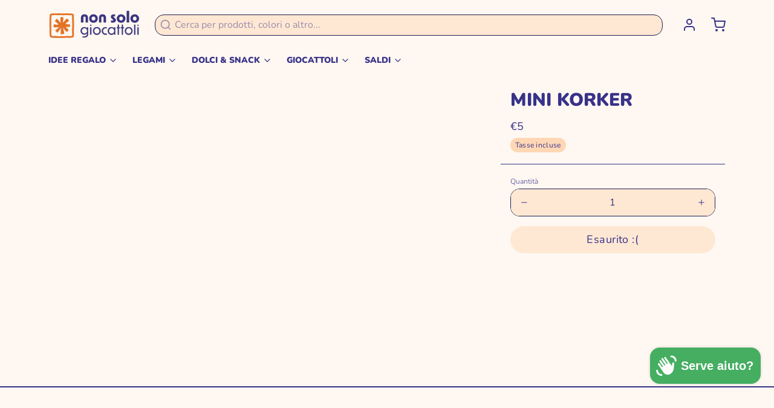

--- FILE ---
content_type: text/javascript; charset=utf-8
request_url: https://www.nonsologiocattoli.com/products/mini-korker.js
body_size: 59
content:
{"id":2045593092194,"title":"MINI KORKER","handle":"mini-korker","description":"","published_at":"2019-01-21T16:34:23+01:00","created_at":"2019-01-21T16:34:23+01:00","vendor":"ANDRONI GIOCATTOLI","type":"Prestashop Import","tags":["GIOCATTOLI","GIOCATTOLI: 2+ ANNI-4","GIOCATTOLI: VEICOLI E PISTE","IN_A1215","Prestashop Import"],"price":500,"price_min":500,"price_max":500,"available":false,"price_varies":false,"compare_at_price":null,"compare_at_price_min":0,"compare_at_price_max":0,"compare_at_price_varies":false,"variants":[{"id":19028466663522,"title":"Default Title","option1":"Default Title","option2":null,"option3":null,"sku":"A010001215","requires_shipping":true,"taxable":true,"featured_image":null,"available":false,"name":"MINI KORKER","public_title":null,"options":["Default Title"],"price":500,"weight":0,"compare_at_price":null,"inventory_management":"shopify","barcode":"8000796066039","requires_selling_plan":false,"selling_plan_allocations":[]}],"images":[],"featured_image":null,"options":[{"name":"Title","position":1,"values":["Default Title"]}],"url":"\/products\/mini-korker","requires_selling_plan":false,"selling_plan_groups":[]}